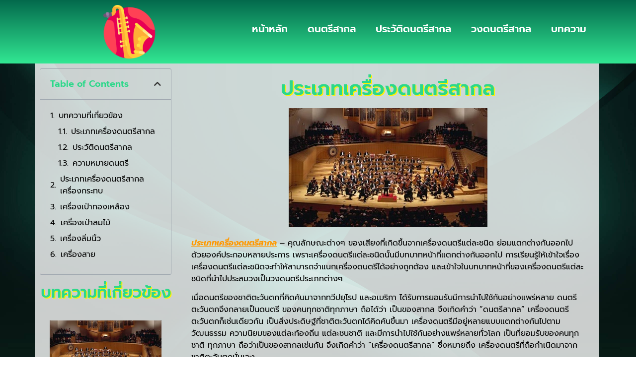

--- FILE ---
content_type: text/html; charset=UTF-8
request_url: https://arbopals.com/%E0%B8%9B%E0%B8%A3%E0%B8%B0%E0%B9%80%E0%B8%A0%E0%B8%97%E0%B9%80%E0%B8%84%E0%B8%A3%E0%B8%B7%E0%B9%88%E0%B8%AD%E0%B8%87%E0%B8%94%E0%B8%99%E0%B8%95%E0%B8%A3%E0%B8%B5%E0%B8%AA%E0%B8%B2%E0%B8%81%E0%B8%A5/
body_size: 15225
content:
<!doctype html>
<html lang="en-US">
<head>
	<meta charset="UTF-8">
	<meta name="viewport" content="width=device-width, initial-scale=1">
	<link rel="profile" href="https://gmpg.org/xfn/11">
	<meta name='robots' content='index, follow, max-image-preview:large, max-snippet:-1, max-video-preview:-1' />

	<!-- This site is optimized with the Yoast SEO plugin v22.0 - https://yoast.com/wordpress/plugins/seo/ -->
	<title>ประเภทเครื่องดนตรีสากล- เครื่องเป่าทองเหลือง</title>
	<meta name="description" content="ประเภทเครื่องดนตรีสากล คุณลักษณะต่างๆ ของเสียงที่เกิดขึ้นจากเครื่องดนตรีแต่ละชนิด ย่อมแตกต่างกันออกไปด้วยองค์ประกอบหลายประการ" />
	<link rel="canonical" href="https://arbopals.com/ประเภทเครื่องดนตรีสากล/" />
	<meta property="og:locale" content="en_US" />
	<meta property="og:type" content="article" />
	<meta property="og:title" content="ประเภทเครื่องดนตรีสากล- เครื่องเป่าทองเหลือง" />
	<meta property="og:description" content="ประเภทเครื่องดนตรีสากล คุณลักษณะต่างๆ ของเสียงที่เกิดขึ้นจากเครื่องดนตรีแต่ละชนิด ย่อมแตกต่างกันออกไปด้วยองค์ประกอบหลายประการ" />
	<meta property="og:url" content="https://arbopals.com/ประเภทเครื่องดนตรีสากล/" />
	<meta property="og:site_name" content="เครื่องเป่าทองเหลือง" />
	<meta property="article:published_time" content="2022-11-10T18:50:43+00:00" />
	<meta property="article:modified_time" content="2022-10-31T19:30:55+00:00" />
	<meta property="og:image" content="https://arbopals.com/wp-content/uploads/2022/11/musical-instruments.jpg" />
	<meta property="og:image:width" content="400" />
	<meta property="og:image:height" content="240" />
	<meta property="og:image:type" content="image/jpeg" />
	<meta name="author" content="admin" />
	<meta name="twitter:card" content="summary_large_image" />
	<meta name="twitter:label1" content="Written by" />
	<meta name="twitter:data1" content="admin" />
	<meta name="twitter:label2" content="Est. reading time" />
	<meta name="twitter:data2" content="2 minutes" />
	<script type="application/ld+json" class="yoast-schema-graph">{"@context":"https://schema.org","@graph":[{"@type":"WebPage","@id":"https://arbopals.com/%e0%b8%9b%e0%b8%a3%e0%b8%b0%e0%b9%80%e0%b8%a0%e0%b8%97%e0%b9%80%e0%b8%84%e0%b8%a3%e0%b8%b7%e0%b9%88%e0%b8%ad%e0%b8%87%e0%b8%94%e0%b8%99%e0%b8%95%e0%b8%a3%e0%b8%b5%e0%b8%aa%e0%b8%b2%e0%b8%81%e0%b8%a5/","url":"https://arbopals.com/%e0%b8%9b%e0%b8%a3%e0%b8%b0%e0%b9%80%e0%b8%a0%e0%b8%97%e0%b9%80%e0%b8%84%e0%b8%a3%e0%b8%b7%e0%b9%88%e0%b8%ad%e0%b8%87%e0%b8%94%e0%b8%99%e0%b8%95%e0%b8%a3%e0%b8%b5%e0%b8%aa%e0%b8%b2%e0%b8%81%e0%b8%a5/","name":"ประเภทเครื่องดนตรีสากล- เครื่องเป่าทองเหลือง","isPartOf":{"@id":"https://arbopals.com/#website"},"primaryImageOfPage":{"@id":"https://arbopals.com/%e0%b8%9b%e0%b8%a3%e0%b8%b0%e0%b9%80%e0%b8%a0%e0%b8%97%e0%b9%80%e0%b8%84%e0%b8%a3%e0%b8%b7%e0%b9%88%e0%b8%ad%e0%b8%87%e0%b8%94%e0%b8%99%e0%b8%95%e0%b8%a3%e0%b8%b5%e0%b8%aa%e0%b8%b2%e0%b8%81%e0%b8%a5/#primaryimage"},"image":{"@id":"https://arbopals.com/%e0%b8%9b%e0%b8%a3%e0%b8%b0%e0%b9%80%e0%b8%a0%e0%b8%97%e0%b9%80%e0%b8%84%e0%b8%a3%e0%b8%b7%e0%b9%88%e0%b8%ad%e0%b8%87%e0%b8%94%e0%b8%99%e0%b8%95%e0%b8%a3%e0%b8%b5%e0%b8%aa%e0%b8%b2%e0%b8%81%e0%b8%a5/#primaryimage"},"thumbnailUrl":"https://arbopals.com/wp-content/uploads/2022/11/musical-instruments.jpg","datePublished":"2022-11-10T18:50:43+00:00","dateModified":"2022-10-31T19:30:55+00:00","author":{"@id":"https://arbopals.com/#/schema/person/e1ba6668ba240f67012359f53d393e0e"},"description":"ประเภทเครื่องดนตรีสากล คุณลักษณะต่างๆ ของเสียงที่เกิดขึ้นจากเครื่องดนตรีแต่ละชนิด ย่อมแตกต่างกันออกไปด้วยองค์ประกอบหลายประการ","breadcrumb":{"@id":"https://arbopals.com/%e0%b8%9b%e0%b8%a3%e0%b8%b0%e0%b9%80%e0%b8%a0%e0%b8%97%e0%b9%80%e0%b8%84%e0%b8%a3%e0%b8%b7%e0%b9%88%e0%b8%ad%e0%b8%87%e0%b8%94%e0%b8%99%e0%b8%95%e0%b8%a3%e0%b8%b5%e0%b8%aa%e0%b8%b2%e0%b8%81%e0%b8%a5/#breadcrumb"},"inLanguage":"en-US","potentialAction":[{"@type":"ReadAction","target":["https://arbopals.com/%e0%b8%9b%e0%b8%a3%e0%b8%b0%e0%b9%80%e0%b8%a0%e0%b8%97%e0%b9%80%e0%b8%84%e0%b8%a3%e0%b8%b7%e0%b9%88%e0%b8%ad%e0%b8%87%e0%b8%94%e0%b8%99%e0%b8%95%e0%b8%a3%e0%b8%b5%e0%b8%aa%e0%b8%b2%e0%b8%81%e0%b8%a5/"]}]},{"@type":"ImageObject","inLanguage":"en-US","@id":"https://arbopals.com/%e0%b8%9b%e0%b8%a3%e0%b8%b0%e0%b9%80%e0%b8%a0%e0%b8%97%e0%b9%80%e0%b8%84%e0%b8%a3%e0%b8%b7%e0%b9%88%e0%b8%ad%e0%b8%87%e0%b8%94%e0%b8%99%e0%b8%95%e0%b8%a3%e0%b8%b5%e0%b8%aa%e0%b8%b2%e0%b8%81%e0%b8%a5/#primaryimage","url":"https://arbopals.com/wp-content/uploads/2022/11/musical-instruments.jpg","contentUrl":"https://arbopals.com/wp-content/uploads/2022/11/musical-instruments.jpg","width":400,"height":240},{"@type":"BreadcrumbList","@id":"https://arbopals.com/%e0%b8%9b%e0%b8%a3%e0%b8%b0%e0%b9%80%e0%b8%a0%e0%b8%97%e0%b9%80%e0%b8%84%e0%b8%a3%e0%b8%b7%e0%b9%88%e0%b8%ad%e0%b8%87%e0%b8%94%e0%b8%99%e0%b8%95%e0%b8%a3%e0%b8%b5%e0%b8%aa%e0%b8%b2%e0%b8%81%e0%b8%a5/#breadcrumb","itemListElement":[{"@type":"ListItem","position":1,"name":"Home","item":"https://arbopals.com/"},{"@type":"ListItem","position":2,"name":"ประเภทเครื่องดนตรีสากล"}]},{"@type":"WebSite","@id":"https://arbopals.com/#website","url":"https://arbopals.com/","name":"เครื่องเป่าทองเหลือง","description":"arbopals.com","potentialAction":[{"@type":"SearchAction","target":{"@type":"EntryPoint","urlTemplate":"https://arbopals.com/?s={search_term_string}"},"query-input":"required name=search_term_string"}],"inLanguage":"en-US"},{"@type":"Person","@id":"https://arbopals.com/#/schema/person/e1ba6668ba240f67012359f53d393e0e","name":"admin","image":{"@type":"ImageObject","inLanguage":"en-US","@id":"https://arbopals.com/#/schema/person/image/","url":"https://secure.gravatar.com/avatar/5edfa2692bdacc5e6ee805c626c50cb44cebb065f092d9a1067d89f74dacd326?s=96&d=mm&r=g","contentUrl":"https://secure.gravatar.com/avatar/5edfa2692bdacc5e6ee805c626c50cb44cebb065f092d9a1067d89f74dacd326?s=96&d=mm&r=g","caption":"admin"},"sameAs":["https://arbopals.com"],"url":"https://arbopals.com/author/admin/"}]}</script>
	<!-- / Yoast SEO plugin. -->


<link rel="alternate" type="application/rss+xml" title="เครื่องเป่าทองเหลือง &raquo; Feed" href="https://arbopals.com/feed/" />
<link rel="alternate" type="application/rss+xml" title="เครื่องเป่าทองเหลือง &raquo; Comments Feed" href="https://arbopals.com/comments/feed/" />
<link rel="alternate" type="application/rss+xml" title="เครื่องเป่าทองเหลือง &raquo; ประเภทเครื่องดนตรีสากล Comments Feed" href="https://arbopals.com/%e0%b8%9b%e0%b8%a3%e0%b8%b0%e0%b9%80%e0%b8%a0%e0%b8%97%e0%b9%80%e0%b8%84%e0%b8%a3%e0%b8%b7%e0%b9%88%e0%b8%ad%e0%b8%87%e0%b8%94%e0%b8%99%e0%b8%95%e0%b8%a3%e0%b8%b5%e0%b8%aa%e0%b8%b2%e0%b8%81%e0%b8%a5/feed/" />
<link rel="alternate" title="oEmbed (JSON)" type="application/json+oembed" href="https://arbopals.com/wp-json/oembed/1.0/embed?url=https%3A%2F%2Farbopals.com%2F%25e0%25b8%259b%25e0%25b8%25a3%25e0%25b8%25b0%25e0%25b9%2580%25e0%25b8%25a0%25e0%25b8%2597%25e0%25b9%2580%25e0%25b8%2584%25e0%25b8%25a3%25e0%25b8%25b7%25e0%25b9%2588%25e0%25b8%25ad%25e0%25b8%2587%25e0%25b8%2594%25e0%25b8%2599%25e0%25b8%2595%25e0%25b8%25a3%25e0%25b8%25b5%25e0%25b8%25aa%25e0%25b8%25b2%25e0%25b8%2581%25e0%25b8%25a5%2F" />
<link rel="alternate" title="oEmbed (XML)" type="text/xml+oembed" href="https://arbopals.com/wp-json/oembed/1.0/embed?url=https%3A%2F%2Farbopals.com%2F%25e0%25b8%259b%25e0%25b8%25a3%25e0%25b8%25b0%25e0%25b9%2580%25e0%25b8%25a0%25e0%25b8%2597%25e0%25b9%2580%25e0%25b8%2584%25e0%25b8%25a3%25e0%25b8%25b7%25e0%25b9%2588%25e0%25b8%25ad%25e0%25b8%2587%25e0%25b8%2594%25e0%25b8%2599%25e0%25b8%2595%25e0%25b8%25a3%25e0%25b8%25b5%25e0%25b8%25aa%25e0%25b8%25b2%25e0%25b8%2581%25e0%25b8%25a5%2F&#038;format=xml" />
<style id='wp-img-auto-sizes-contain-inline-css'>
img:is([sizes=auto i],[sizes^="auto," i]){contain-intrinsic-size:3000px 1500px}
/*# sourceURL=wp-img-auto-sizes-contain-inline-css */
</style>
<style id='wp-emoji-styles-inline-css'>

	img.wp-smiley, img.emoji {
		display: inline !important;
		border: none !important;
		box-shadow: none !important;
		height: 1em !important;
		width: 1em !important;
		margin: 0 0.07em !important;
		vertical-align: -0.1em !important;
		background: none !important;
		padding: 0 !important;
	}
/*# sourceURL=wp-emoji-styles-inline-css */
</style>
<link rel='stylesheet' id='wp-block-library-css' href='https://arbopals.com/wp-includes/css/dist/block-library/style.min.css?ver=6.9' media='all' />
<style id='global-styles-inline-css'>
:root{--wp--preset--aspect-ratio--square: 1;--wp--preset--aspect-ratio--4-3: 4/3;--wp--preset--aspect-ratio--3-4: 3/4;--wp--preset--aspect-ratio--3-2: 3/2;--wp--preset--aspect-ratio--2-3: 2/3;--wp--preset--aspect-ratio--16-9: 16/9;--wp--preset--aspect-ratio--9-16: 9/16;--wp--preset--color--black: #000000;--wp--preset--color--cyan-bluish-gray: #abb8c3;--wp--preset--color--white: #ffffff;--wp--preset--color--pale-pink: #f78da7;--wp--preset--color--vivid-red: #cf2e2e;--wp--preset--color--luminous-vivid-orange: #ff6900;--wp--preset--color--luminous-vivid-amber: #fcb900;--wp--preset--color--light-green-cyan: #7bdcb5;--wp--preset--color--vivid-green-cyan: #00d084;--wp--preset--color--pale-cyan-blue: #8ed1fc;--wp--preset--color--vivid-cyan-blue: #0693e3;--wp--preset--color--vivid-purple: #9b51e0;--wp--preset--gradient--vivid-cyan-blue-to-vivid-purple: linear-gradient(135deg,rgb(6,147,227) 0%,rgb(155,81,224) 100%);--wp--preset--gradient--light-green-cyan-to-vivid-green-cyan: linear-gradient(135deg,rgb(122,220,180) 0%,rgb(0,208,130) 100%);--wp--preset--gradient--luminous-vivid-amber-to-luminous-vivid-orange: linear-gradient(135deg,rgb(252,185,0) 0%,rgb(255,105,0) 100%);--wp--preset--gradient--luminous-vivid-orange-to-vivid-red: linear-gradient(135deg,rgb(255,105,0) 0%,rgb(207,46,46) 100%);--wp--preset--gradient--very-light-gray-to-cyan-bluish-gray: linear-gradient(135deg,rgb(238,238,238) 0%,rgb(169,184,195) 100%);--wp--preset--gradient--cool-to-warm-spectrum: linear-gradient(135deg,rgb(74,234,220) 0%,rgb(151,120,209) 20%,rgb(207,42,186) 40%,rgb(238,44,130) 60%,rgb(251,105,98) 80%,rgb(254,248,76) 100%);--wp--preset--gradient--blush-light-purple: linear-gradient(135deg,rgb(255,206,236) 0%,rgb(152,150,240) 100%);--wp--preset--gradient--blush-bordeaux: linear-gradient(135deg,rgb(254,205,165) 0%,rgb(254,45,45) 50%,rgb(107,0,62) 100%);--wp--preset--gradient--luminous-dusk: linear-gradient(135deg,rgb(255,203,112) 0%,rgb(199,81,192) 50%,rgb(65,88,208) 100%);--wp--preset--gradient--pale-ocean: linear-gradient(135deg,rgb(255,245,203) 0%,rgb(182,227,212) 50%,rgb(51,167,181) 100%);--wp--preset--gradient--electric-grass: linear-gradient(135deg,rgb(202,248,128) 0%,rgb(113,206,126) 100%);--wp--preset--gradient--midnight: linear-gradient(135deg,rgb(2,3,129) 0%,rgb(40,116,252) 100%);--wp--preset--font-size--small: 13px;--wp--preset--font-size--medium: 20px;--wp--preset--font-size--large: 36px;--wp--preset--font-size--x-large: 42px;--wp--preset--spacing--20: 0.44rem;--wp--preset--spacing--30: 0.67rem;--wp--preset--spacing--40: 1rem;--wp--preset--spacing--50: 1.5rem;--wp--preset--spacing--60: 2.25rem;--wp--preset--spacing--70: 3.38rem;--wp--preset--spacing--80: 5.06rem;--wp--preset--shadow--natural: 6px 6px 9px rgba(0, 0, 0, 0.2);--wp--preset--shadow--deep: 12px 12px 50px rgba(0, 0, 0, 0.4);--wp--preset--shadow--sharp: 6px 6px 0px rgba(0, 0, 0, 0.2);--wp--preset--shadow--outlined: 6px 6px 0px -3px rgb(255, 255, 255), 6px 6px rgb(0, 0, 0);--wp--preset--shadow--crisp: 6px 6px 0px rgb(0, 0, 0);}:where(.is-layout-flex){gap: 0.5em;}:where(.is-layout-grid){gap: 0.5em;}body .is-layout-flex{display: flex;}.is-layout-flex{flex-wrap: wrap;align-items: center;}.is-layout-flex > :is(*, div){margin: 0;}body .is-layout-grid{display: grid;}.is-layout-grid > :is(*, div){margin: 0;}:where(.wp-block-columns.is-layout-flex){gap: 2em;}:where(.wp-block-columns.is-layout-grid){gap: 2em;}:where(.wp-block-post-template.is-layout-flex){gap: 1.25em;}:where(.wp-block-post-template.is-layout-grid){gap: 1.25em;}.has-black-color{color: var(--wp--preset--color--black) !important;}.has-cyan-bluish-gray-color{color: var(--wp--preset--color--cyan-bluish-gray) !important;}.has-white-color{color: var(--wp--preset--color--white) !important;}.has-pale-pink-color{color: var(--wp--preset--color--pale-pink) !important;}.has-vivid-red-color{color: var(--wp--preset--color--vivid-red) !important;}.has-luminous-vivid-orange-color{color: var(--wp--preset--color--luminous-vivid-orange) !important;}.has-luminous-vivid-amber-color{color: var(--wp--preset--color--luminous-vivid-amber) !important;}.has-light-green-cyan-color{color: var(--wp--preset--color--light-green-cyan) !important;}.has-vivid-green-cyan-color{color: var(--wp--preset--color--vivid-green-cyan) !important;}.has-pale-cyan-blue-color{color: var(--wp--preset--color--pale-cyan-blue) !important;}.has-vivid-cyan-blue-color{color: var(--wp--preset--color--vivid-cyan-blue) !important;}.has-vivid-purple-color{color: var(--wp--preset--color--vivid-purple) !important;}.has-black-background-color{background-color: var(--wp--preset--color--black) !important;}.has-cyan-bluish-gray-background-color{background-color: var(--wp--preset--color--cyan-bluish-gray) !important;}.has-white-background-color{background-color: var(--wp--preset--color--white) !important;}.has-pale-pink-background-color{background-color: var(--wp--preset--color--pale-pink) !important;}.has-vivid-red-background-color{background-color: var(--wp--preset--color--vivid-red) !important;}.has-luminous-vivid-orange-background-color{background-color: var(--wp--preset--color--luminous-vivid-orange) !important;}.has-luminous-vivid-amber-background-color{background-color: var(--wp--preset--color--luminous-vivid-amber) !important;}.has-light-green-cyan-background-color{background-color: var(--wp--preset--color--light-green-cyan) !important;}.has-vivid-green-cyan-background-color{background-color: var(--wp--preset--color--vivid-green-cyan) !important;}.has-pale-cyan-blue-background-color{background-color: var(--wp--preset--color--pale-cyan-blue) !important;}.has-vivid-cyan-blue-background-color{background-color: var(--wp--preset--color--vivid-cyan-blue) !important;}.has-vivid-purple-background-color{background-color: var(--wp--preset--color--vivid-purple) !important;}.has-black-border-color{border-color: var(--wp--preset--color--black) !important;}.has-cyan-bluish-gray-border-color{border-color: var(--wp--preset--color--cyan-bluish-gray) !important;}.has-white-border-color{border-color: var(--wp--preset--color--white) !important;}.has-pale-pink-border-color{border-color: var(--wp--preset--color--pale-pink) !important;}.has-vivid-red-border-color{border-color: var(--wp--preset--color--vivid-red) !important;}.has-luminous-vivid-orange-border-color{border-color: var(--wp--preset--color--luminous-vivid-orange) !important;}.has-luminous-vivid-amber-border-color{border-color: var(--wp--preset--color--luminous-vivid-amber) !important;}.has-light-green-cyan-border-color{border-color: var(--wp--preset--color--light-green-cyan) !important;}.has-vivid-green-cyan-border-color{border-color: var(--wp--preset--color--vivid-green-cyan) !important;}.has-pale-cyan-blue-border-color{border-color: var(--wp--preset--color--pale-cyan-blue) !important;}.has-vivid-cyan-blue-border-color{border-color: var(--wp--preset--color--vivid-cyan-blue) !important;}.has-vivid-purple-border-color{border-color: var(--wp--preset--color--vivid-purple) !important;}.has-vivid-cyan-blue-to-vivid-purple-gradient-background{background: var(--wp--preset--gradient--vivid-cyan-blue-to-vivid-purple) !important;}.has-light-green-cyan-to-vivid-green-cyan-gradient-background{background: var(--wp--preset--gradient--light-green-cyan-to-vivid-green-cyan) !important;}.has-luminous-vivid-amber-to-luminous-vivid-orange-gradient-background{background: var(--wp--preset--gradient--luminous-vivid-amber-to-luminous-vivid-orange) !important;}.has-luminous-vivid-orange-to-vivid-red-gradient-background{background: var(--wp--preset--gradient--luminous-vivid-orange-to-vivid-red) !important;}.has-very-light-gray-to-cyan-bluish-gray-gradient-background{background: var(--wp--preset--gradient--very-light-gray-to-cyan-bluish-gray) !important;}.has-cool-to-warm-spectrum-gradient-background{background: var(--wp--preset--gradient--cool-to-warm-spectrum) !important;}.has-blush-light-purple-gradient-background{background: var(--wp--preset--gradient--blush-light-purple) !important;}.has-blush-bordeaux-gradient-background{background: var(--wp--preset--gradient--blush-bordeaux) !important;}.has-luminous-dusk-gradient-background{background: var(--wp--preset--gradient--luminous-dusk) !important;}.has-pale-ocean-gradient-background{background: var(--wp--preset--gradient--pale-ocean) !important;}.has-electric-grass-gradient-background{background: var(--wp--preset--gradient--electric-grass) !important;}.has-midnight-gradient-background{background: var(--wp--preset--gradient--midnight) !important;}.has-small-font-size{font-size: var(--wp--preset--font-size--small) !important;}.has-medium-font-size{font-size: var(--wp--preset--font-size--medium) !important;}.has-large-font-size{font-size: var(--wp--preset--font-size--large) !important;}.has-x-large-font-size{font-size: var(--wp--preset--font-size--x-large) !important;}
/*# sourceURL=global-styles-inline-css */
</style>

<style id='classic-theme-styles-inline-css'>
/*! This file is auto-generated */
.wp-block-button__link{color:#fff;background-color:#32373c;border-radius:9999px;box-shadow:none;text-decoration:none;padding:calc(.667em + 2px) calc(1.333em + 2px);font-size:1.125em}.wp-block-file__button{background:#32373c;color:#fff;text-decoration:none}
/*# sourceURL=/wp-includes/css/classic-themes.min.css */
</style>
<link rel='stylesheet' id='hello-elementor-css' href='https://arbopals.com/wp-content/themes/hello-elementor/style.min.css?ver=3.0.0' media='all' />
<link rel='stylesheet' id='hello-elementor-theme-style-css' href='https://arbopals.com/wp-content/themes/hello-elementor/theme.min.css?ver=3.0.0' media='all' />
<link rel='stylesheet' id='hello-elementor-header-footer-css' href='https://arbopals.com/wp-content/themes/hello-elementor/header-footer.min.css?ver=3.0.0' media='all' />
<link rel='stylesheet' id='elementor-frontend-css' href='https://arbopals.com/wp-content/plugins/elementor/assets/css/frontend.min.css?ver=3.33.2' media='all' />
<link rel='stylesheet' id='elementor-post-6-css' href='https://arbopals.com/wp-content/uploads/elementor/css/post-6.css?ver=1764757026' media='all' />
<link rel='stylesheet' id='elementor-icons-css' href='https://arbopals.com/wp-content/plugins/elementor/assets/lib/eicons/css/elementor-icons.min.css?ver=5.44.0' media='all' />
<link rel='stylesheet' id='elementor-pro-css' href='https://arbopals.com/wp-content/plugins/elementor-pro/assets/css/frontend.min.css?ver=3.21.1' media='all' />
<link rel='stylesheet' id='elementor-post-17-css' href='https://arbopals.com/wp-content/uploads/elementor/css/post-17.css?ver=1764757026' media='all' />
<link rel='stylesheet' id='elementor-post-21-css' href='https://arbopals.com/wp-content/uploads/elementor/css/post-21.css?ver=1764757026' media='all' />
<link rel='stylesheet' id='elementor-post-73-css' href='https://arbopals.com/wp-content/uploads/elementor/css/post-73.css?ver=1764758786' media='all' />
<link rel='stylesheet' id='elementor-gf-local-roboto-css' href='https://arbopals.com/wp-content/uploads/elementor/google-fonts/css/roboto.css?ver=1747297964' media='all' />
<link rel='stylesheet' id='elementor-gf-local-robotoslab-css' href='https://arbopals.com/wp-content/uploads/elementor/google-fonts/css/robotoslab.css?ver=1747297970' media='all' />
<link rel='stylesheet' id='elementor-gf-local-prompt-css' href='https://arbopals.com/wp-content/uploads/elementor/google-fonts/css/prompt.css?ver=1747297973' media='all' />
<link rel='stylesheet' id='elementor-icons-shared-0-css' href='https://arbopals.com/wp-content/plugins/elementor/assets/lib/font-awesome/css/fontawesome.min.css?ver=5.15.3' media='all' />
<link rel='stylesheet' id='elementor-icons-fa-solid-css' href='https://arbopals.com/wp-content/plugins/elementor/assets/lib/font-awesome/css/solid.min.css?ver=5.15.3' media='all' />
<link rel="https://api.w.org/" href="https://arbopals.com/wp-json/" /><link rel="alternate" title="JSON" type="application/json" href="https://arbopals.com/wp-json/wp/v2/posts/30" /><link rel="EditURI" type="application/rsd+xml" title="RSD" href="https://arbopals.com/xmlrpc.php?rsd" />
<meta name="generator" content="WordPress 6.9" />
<link rel='shortlink' href='https://arbopals.com/?p=30' />
<meta name="generator" content="Elementor 3.33.2; features: additional_custom_breakpoints; settings: css_print_method-external, google_font-enabled, font_display-swap">
			<style>
				.e-con.e-parent:nth-of-type(n+4):not(.e-lazyloaded):not(.e-no-lazyload),
				.e-con.e-parent:nth-of-type(n+4):not(.e-lazyloaded):not(.e-no-lazyload) * {
					background-image: none !important;
				}
				@media screen and (max-height: 1024px) {
					.e-con.e-parent:nth-of-type(n+3):not(.e-lazyloaded):not(.e-no-lazyload),
					.e-con.e-parent:nth-of-type(n+3):not(.e-lazyloaded):not(.e-no-lazyload) * {
						background-image: none !important;
					}
				}
				@media screen and (max-height: 640px) {
					.e-con.e-parent:nth-of-type(n+2):not(.e-lazyloaded):not(.e-no-lazyload),
					.e-con.e-parent:nth-of-type(n+2):not(.e-lazyloaded):not(.e-no-lazyload) * {
						background-image: none !important;
					}
				}
			</style>
			<link rel="icon" href="https://arbopals.com/wp-content/uploads/2022/10/cropped-saxophone-32x32.png" sizes="32x32" />
<link rel="icon" href="https://arbopals.com/wp-content/uploads/2022/10/cropped-saxophone-192x192.png" sizes="192x192" />
<link rel="apple-touch-icon" href="https://arbopals.com/wp-content/uploads/2022/10/cropped-saxophone-180x180.png" />
<meta name="msapplication-TileImage" content="https://arbopals.com/wp-content/uploads/2022/10/cropped-saxophone-270x270.png" />
<link rel='stylesheet' id='widget-heading-css' href='https://arbopals.com/wp-content/plugins/elementor/assets/css/widget-heading.min.css?ver=3.33.2' media='all' />
<link rel='stylesheet' id='widget-image-css' href='https://arbopals.com/wp-content/plugins/elementor/assets/css/widget-image.min.css?ver=3.33.2' media='all' />
</head>
<body class="wp-singular post-template-default single single-post postid-30 single-format-standard wp-theme-hello-elementor elementor-default elementor-kit-6 elementor-page-73">


<a class="skip-link screen-reader-text" href="#content">Skip to content</a>

		<div data-elementor-type="header" data-elementor-id="17" class="elementor elementor-17 elementor-location-header" data-elementor-post-type="elementor_library">
					<section class="elementor-section elementor-top-section elementor-element elementor-element-08d197c elementor-section-boxed elementor-section-height-default elementor-section-height-default" data-id="08d197c" data-element_type="section" data-settings="{&quot;background_background&quot;:&quot;gradient&quot;,&quot;sticky&quot;:&quot;top&quot;,&quot;sticky_on&quot;:[&quot;desktop&quot;,&quot;tablet&quot;,&quot;mobile&quot;],&quot;sticky_offset&quot;:0,&quot;sticky_effects_offset&quot;:0}">
						<div class="elementor-container elementor-column-gap-default">
					<div class="elementor-column elementor-col-33 elementor-top-column elementor-element elementor-element-b56aeaf" data-id="b56aeaf" data-element_type="column">
			<div class="elementor-widget-wrap elementor-element-populated">
						<div class="elementor-element elementor-element-5393d30 elementor-widget elementor-widget-image" data-id="5393d30" data-element_type="widget" data-widget_type="image.default">
				<div class="elementor-widget-container">
																<a href="https://arbopals.com/">
							<img fetchpriority="high" width="512" height="512" src="https://arbopals.com/wp-content/uploads/2022/10/saxophone.png" class="attachment-large size-large wp-image-14" alt="" srcset="https://arbopals.com/wp-content/uploads/2022/10/saxophone.png 512w, https://arbopals.com/wp-content/uploads/2022/10/saxophone-300x300.png 300w, https://arbopals.com/wp-content/uploads/2022/10/saxophone-150x150.png 150w" sizes="(max-width: 512px) 100vw, 512px" />								</a>
															</div>
				</div>
					</div>
		</div>
				<div class="elementor-column elementor-col-66 elementor-top-column elementor-element elementor-element-030ffe6" data-id="030ffe6" data-element_type="column">
			<div class="elementor-widget-wrap elementor-element-populated">
						<div class="elementor-element elementor-element-85f59a5 elementor-nav-menu__align-end elementor-nav-menu--stretch elementor-nav-menu__text-align-center elementor-nav-menu--dropdown-tablet elementor-nav-menu--toggle elementor-nav-menu--burger elementor-widget elementor-widget-nav-menu" data-id="85f59a5" data-element_type="widget" data-settings="{&quot;full_width&quot;:&quot;stretch&quot;,&quot;layout&quot;:&quot;horizontal&quot;,&quot;submenu_icon&quot;:{&quot;value&quot;:&quot;&lt;i class=\&quot;fas fa-caret-down\&quot;&gt;&lt;\/i&gt;&quot;,&quot;library&quot;:&quot;fa-solid&quot;},&quot;toggle&quot;:&quot;burger&quot;}" data-widget_type="nav-menu.default">
				<div class="elementor-widget-container">
								<nav class="elementor-nav-menu--main elementor-nav-menu__container elementor-nav-menu--layout-horizontal e--pointer-underline e--animation-fade">
				<ul id="menu-1-85f59a5" class="elementor-nav-menu"><li class="menu-item menu-item-type-post_type menu-item-object-page menu-item-home menu-item-60"><a href="https://arbopals.com/" class="elementor-item">หน้าหลัก</a></li>
<li class="menu-item menu-item-type-custom menu-item-object-custom menu-item-home menu-item-63"><a href="https://arbopals.com/" class="elementor-item">ดนตรีสากล</a></li>
<li class="menu-item menu-item-type-custom menu-item-object-custom menu-item-home menu-item-62"><a href="https://arbopals.com/" class="elementor-item">ประวัติดนตรีสากล</a></li>
<li class="menu-item menu-item-type-custom menu-item-object-custom menu-item-home menu-item-64"><a href="https://arbopals.com/" class="elementor-item">วงดนตรีสากล</a></li>
<li class="menu-item menu-item-type-post_type menu-item-object-page menu-item-61"><a href="https://arbopals.com/%e0%b8%9a%e0%b8%97%e0%b8%84%e0%b8%a7%e0%b8%b2%e0%b8%a1/" class="elementor-item">บทความ</a></li>
</ul>			</nav>
					<div class="elementor-menu-toggle" role="button" tabindex="0" aria-label="Menu Toggle" aria-expanded="false">
			<i aria-hidden="true" role="presentation" class="elementor-menu-toggle__icon--open eicon-menu-bar"></i><i aria-hidden="true" role="presentation" class="elementor-menu-toggle__icon--close eicon-close"></i>			<span class="elementor-screen-only">Menu</span>
		</div>
					<nav class="elementor-nav-menu--dropdown elementor-nav-menu__container" aria-hidden="true">
				<ul id="menu-2-85f59a5" class="elementor-nav-menu"><li class="menu-item menu-item-type-post_type menu-item-object-page menu-item-home menu-item-60"><a href="https://arbopals.com/" class="elementor-item" tabindex="-1">หน้าหลัก</a></li>
<li class="menu-item menu-item-type-custom menu-item-object-custom menu-item-home menu-item-63"><a href="https://arbopals.com/" class="elementor-item" tabindex="-1">ดนตรีสากล</a></li>
<li class="menu-item menu-item-type-custom menu-item-object-custom menu-item-home menu-item-62"><a href="https://arbopals.com/" class="elementor-item" tabindex="-1">ประวัติดนตรีสากล</a></li>
<li class="menu-item menu-item-type-custom menu-item-object-custom menu-item-home menu-item-64"><a href="https://arbopals.com/" class="elementor-item" tabindex="-1">วงดนตรีสากล</a></li>
<li class="menu-item menu-item-type-post_type menu-item-object-page menu-item-61"><a href="https://arbopals.com/%e0%b8%9a%e0%b8%97%e0%b8%84%e0%b8%a7%e0%b8%b2%e0%b8%a1/" class="elementor-item" tabindex="-1">บทความ</a></li>
</ul>			</nav>
						</div>
				</div>
					</div>
		</div>
					</div>
		</section>
				</div>
				<div data-elementor-type="single-post" data-elementor-id="73" class="elementor elementor-73 elementor-location-single post-30 post type-post status-publish format-standard has-post-thumbnail hentry category-uncategorized" data-elementor-post-type="elementor_library">
					<section class="elementor-section elementor-top-section elementor-element elementor-element-7d29d9d9 elementor-section-boxed elementor-section-height-default elementor-section-height-default" data-id="7d29d9d9" data-element_type="section">
						<div class="elementor-container elementor-column-gap-default">
					<div class="elementor-column elementor-col-33 elementor-top-column elementor-element elementor-element-78d560ba" data-id="78d560ba" data-element_type="column" data-settings="{&quot;background_background&quot;:&quot;classic&quot;}">
			<div class="elementor-widget-wrap elementor-element-populated">
						<div class="elementor-element elementor-element-6efe3db2 elementor-toc--minimized-on-tablet elementor-widget elementor-widget-table-of-contents" data-id="6efe3db2" data-element_type="widget" data-settings="{&quot;exclude_headings_by_selector&quot;:[],&quot;headings_by_tags&quot;:[&quot;h2&quot;,&quot;h3&quot;,&quot;h4&quot;,&quot;h5&quot;,&quot;h6&quot;],&quot;marker_view&quot;:&quot;numbers&quot;,&quot;minimize_box&quot;:&quot;yes&quot;,&quot;minimized_on&quot;:&quot;tablet&quot;,&quot;hierarchical_view&quot;:&quot;yes&quot;,&quot;min_height&quot;:{&quot;unit&quot;:&quot;px&quot;,&quot;size&quot;:&quot;&quot;,&quot;sizes&quot;:[]},&quot;min_height_tablet&quot;:{&quot;unit&quot;:&quot;px&quot;,&quot;size&quot;:&quot;&quot;,&quot;sizes&quot;:[]},&quot;min_height_mobile&quot;:{&quot;unit&quot;:&quot;px&quot;,&quot;size&quot;:&quot;&quot;,&quot;sizes&quot;:[]}}" data-widget_type="table-of-contents.default">
				<div class="elementor-widget-container">
							<div class="elementor-toc__header">
			<h4 class="elementor-toc__header-title">
				Table of Contents			</h4>
							<div class="elementor-toc__toggle-button elementor-toc__toggle-button--expand" role="button" tabindex="0" aria-controls="elementor-toc__6efe3db2" aria-expanded="true" aria-label="Open table of contents"><i aria-hidden="true" class="fas fa-chevron-down"></i></div>
				<div class="elementor-toc__toggle-button elementor-toc__toggle-button--collapse" role="button" tabindex="0" aria-controls="elementor-toc__6efe3db2" aria-expanded="true" aria-label="Close table of contents"><i aria-hidden="true" class="fas fa-chevron-up"></i></div>
					</div>
		<div id="elementor-toc__6efe3db2" class="elementor-toc__body">
			<div class="elementor-toc__spinner-container">
				<i class="elementor-toc__spinner eicon-animation-spin eicon-loading" aria-hidden="true"></i>			</div>
		</div>
						</div>
				</div>
				<div class="elementor-element elementor-element-4429a89e elementor-widget elementor-widget-heading" data-id="4429a89e" data-element_type="widget" data-widget_type="heading.default">
				<div class="elementor-widget-container">
					<h2 class="elementor-heading-title elementor-size-default">บทความที่เกี่ยวข้อง</h2>				</div>
				</div>
				<div class="elementor-element elementor-element-94fc701 elementor-grid-1 elementor-posts--align-center elementor-grid-tablet-2 elementor-grid-mobile-1 elementor-posts--thumbnail-top elementor-widget elementor-widget-posts" data-id="94fc701" data-element_type="widget" data-settings="{&quot;classic_columns&quot;:&quot;1&quot;,&quot;classic_columns_tablet&quot;:&quot;2&quot;,&quot;classic_columns_mobile&quot;:&quot;1&quot;,&quot;classic_row_gap&quot;:{&quot;unit&quot;:&quot;px&quot;,&quot;size&quot;:35,&quot;sizes&quot;:[]},&quot;classic_row_gap_tablet&quot;:{&quot;unit&quot;:&quot;px&quot;,&quot;size&quot;:&quot;&quot;,&quot;sizes&quot;:[]},&quot;classic_row_gap_mobile&quot;:{&quot;unit&quot;:&quot;px&quot;,&quot;size&quot;:&quot;&quot;,&quot;sizes&quot;:[]}}" data-widget_type="posts.classic">
				<div class="elementor-widget-container">
							<div class="elementor-posts-container elementor-posts elementor-posts--skin-classic elementor-grid">
				<article class="elementor-post elementor-grid-item post-30 post type-post status-publish format-standard has-post-thumbnail hentry category-uncategorized">
				<a class="elementor-post__thumbnail__link" href="https://arbopals.com/%e0%b8%9b%e0%b8%a3%e0%b8%b0%e0%b9%80%e0%b8%a0%e0%b8%97%e0%b9%80%e0%b8%84%e0%b8%a3%e0%b8%b7%e0%b9%88%e0%b8%ad%e0%b8%87%e0%b8%94%e0%b8%99%e0%b8%95%e0%b8%a3%e0%b8%b5%e0%b8%aa%e0%b8%b2%e0%b8%81%e0%b8%a5/" tabindex="-1" >
			<div class="elementor-post__thumbnail"><img width="400" height="240" src="https://arbopals.com/wp-content/uploads/2022/11/musical-instruments.jpg" class="attachment-full size-full wp-image-91" alt="" /></div>
		</a>
				<div class="elementor-post__text">
				<h3 class="elementor-post__title">
			<a href="https://arbopals.com/%e0%b8%9b%e0%b8%a3%e0%b8%b0%e0%b9%80%e0%b8%a0%e0%b8%97%e0%b9%80%e0%b8%84%e0%b8%a3%e0%b8%b7%e0%b9%88%e0%b8%ad%e0%b8%87%e0%b8%94%e0%b8%99%e0%b8%95%e0%b8%a3%e0%b8%b5%e0%b8%aa%e0%b8%b2%e0%b8%81%e0%b8%a5/" >
				ประเภทเครื่องดนตรีสากล			</a>
		</h3>
				<div class="elementor-post__excerpt">
			<p>ประเภทเครื่องดนตรีสากล – คุณลักษณะต่างๆ ของเสียงที่เกิดขึ้นจากเครื่องดนตรีแต่ละชนิด ย่อมแตกต่างกันออกไปด้วยองค์ประกอบหลายประการ เพราะเครื่องดนตรีแต่ละชนิดนั้นมีบทบาทหน้าที่แตกต่างกันออกไป การเรียนรู้ให้เข้าใจเรื่องเครื่องดนตรีแต่ละชนิดจะทำให้สามารถจำแนกเครื่องดนตรีได้อย่างถูกต้อง และเข้าใจในบทบาทหน้าที่ของเครื่องดนตรีแต่ละชนิดที่นำไปประสมวงเป็นวงดนตรีประเภทต่างๆ เมื่อดนตรีของชาติตะวันตกที่คิดค้นมาจากทวีปยุโรป และอเมริกา ได้รับการยอมรับมีการนำไปใช้กันอย่างแพร่หลาย ดนตรีตะวันตกจึงกลายเป็นดนตรี ของคนทุกชาติทุกภาษา ถือได้ว่า เป็นของสากล</p>
		</div>
		
		<a class="elementor-post__read-more" href="https://arbopals.com/%e0%b8%9b%e0%b8%a3%e0%b8%b0%e0%b9%80%e0%b8%a0%e0%b8%97%e0%b9%80%e0%b8%84%e0%b8%a3%e0%b8%b7%e0%b9%88%e0%b8%ad%e0%b8%87%e0%b8%94%e0%b8%99%e0%b8%95%e0%b8%a3%e0%b8%b5%e0%b8%aa%e0%b8%b2%e0%b8%81%e0%b8%a5/" aria-label="Read more about ประเภทเครื่องดนตรีสากล" tabindex="-1" >
			Read More »		</a>

				</div>
				</article>
				<article class="elementor-post elementor-grid-item post-28 post type-post status-publish format-standard has-post-thumbnail hentry category-uncategorized">
				<a class="elementor-post__thumbnail__link" href="https://arbopals.com/%e0%b8%9b%e0%b8%a3%e0%b8%b0%e0%b8%a7%e0%b8%b1%e0%b8%95%e0%b8%b4%e0%b8%94%e0%b8%99%e0%b8%95%e0%b8%a3%e0%b8%b5%e0%b8%aa%e0%b8%b2%e0%b8%81%e0%b8%a5/" tabindex="-1" >
			<div class="elementor-post__thumbnail"><img width="500" height="333" src="https://arbopals.com/wp-content/uploads/2022/11/e_diloqvwxyz14.jpg" class="attachment-full size-full wp-image-88" alt="" /></div>
		</a>
				<div class="elementor-post__text">
				<h3 class="elementor-post__title">
			<a href="https://arbopals.com/%e0%b8%9b%e0%b8%a3%e0%b8%b0%e0%b8%a7%e0%b8%b1%e0%b8%95%e0%b8%b4%e0%b8%94%e0%b8%99%e0%b8%95%e0%b8%a3%e0%b8%b5%e0%b8%aa%e0%b8%b2%e0%b8%81%e0%b8%a5/" >
				ประวัติดนตรีสากล			</a>
		</h3>
				<div class="elementor-post__excerpt">
			<p>ประวัติดนตรีสากล การ กำเนิดของเครื่องดนตรีเกิดขึ้นตั้งแต่สมัยโบราณ โดยมนุษย์รู้จักการสร้างเครื่องดนตรีง่ายๆ จากธรรมชาติรอบข้างคือ เริ่มจากการปรบมือผิวปาก เคาะหิน หรือนำกิ่งไม้มาตีกันซึ่งต่อมาได้มีการสร้างเครื่องดนตรีที่มี รูป ทรงลักษณะต่างๆ ที่แตกต่างกันไปในแต่ละชนชาติ โดยมีการแลกเปลี่ยนศิลปวัฒนธรรมและลักษณะเครื่องดนตรีของชนชาติต่างๆ โดยเฉพาะเครื่องดนตรีสากลที่เป็นเครื่องดนตรีของชาวตะวันตกที่นำมาเล่นกัน แพร่หลายในปัจจุบัน สำหรับการกำเนิดของดนตรีตะวันตกนั้นมาจากเครื่องดนตรีของชนชาติกรีกโบราณที่</p>
		</div>
		
		<a class="elementor-post__read-more" href="https://arbopals.com/%e0%b8%9b%e0%b8%a3%e0%b8%b0%e0%b8%a7%e0%b8%b1%e0%b8%95%e0%b8%b4%e0%b8%94%e0%b8%99%e0%b8%95%e0%b8%a3%e0%b8%b5%e0%b8%aa%e0%b8%b2%e0%b8%81%e0%b8%a5/" aria-label="Read more about ประวัติดนตรีสากล" tabindex="-1" >
			Read More »		</a>

				</div>
				</article>
				<article class="elementor-post elementor-grid-item post-26 post type-post status-publish format-standard has-post-thumbnail hentry category-uncategorized">
				<a class="elementor-post__thumbnail__link" href="https://arbopals.com/%e0%b8%84%e0%b8%a7%e0%b8%b2%e0%b8%a1%e0%b8%ab%e0%b8%a1%e0%b8%b2%e0%b8%a2%e0%b8%94%e0%b8%99%e0%b8%95%e0%b8%a3%e0%b8%b5/" tabindex="-1" >
			<div class="elementor-post__thumbnail"><img loading="lazy" width="319" height="227" src="https://arbopals.com/wp-content/uploads/2022/10/msumer.jpg" class="attachment-full size-full wp-image-70" alt="" /></div>
		</a>
				<div class="elementor-post__text">
				<h3 class="elementor-post__title">
			<a href="https://arbopals.com/%e0%b8%84%e0%b8%a7%e0%b8%b2%e0%b8%a1%e0%b8%ab%e0%b8%a1%e0%b8%b2%e0%b8%a2%e0%b8%94%e0%b8%99%e0%b8%95%e0%b8%a3%e0%b8%b5/" >
				ความหมายดนตรี			</a>
		</h3>
				<div class="elementor-post__excerpt">
			<p>ความหมายดนตรี คำว่า “ดนตรี” มีความหมายที่กว้างและหลากหลายมากนอกจากนี้ยังมีการนำดนตรีไปใช้ประกอบในกิจกรรมต่าง ๆ ที่เราคุ้นเคยเช่น การใช้ประกอบในภาพยนต์ เนื่องจากดนตรีนั้นสามารถนำไปเป็นพื้นฐานในการสร้างอารมณ์ลักษณะต่าง ๆ ของแต่ละฉากได้ พิธีกรรมทางศาสนาก็มีการนำดนตรีเข้าไปมีส่วนร่วมด้วยจึงทำให้มีความขลัง ความน่าเชื่อถือ ความศรัทธา มีประสิทธิภาพมากขึ้น นอกจากนี้ดนตรีบางประเภทถูกนำไปใช้ในการเผยแพร่ความเป็นอันหนึ่งอันเดียวกันของกลุ่มคนหรือเชื้อชาติ</p>
		</div>
		
		<a class="elementor-post__read-more" href="https://arbopals.com/%e0%b8%84%e0%b8%a7%e0%b8%b2%e0%b8%a1%e0%b8%ab%e0%b8%a1%e0%b8%b2%e0%b8%a2%e0%b8%94%e0%b8%99%e0%b8%95%e0%b8%a3%e0%b8%b5/" aria-label="Read more about ความหมายดนตรี" tabindex="-1" >
			Read More »		</a>

				</div>
				</article>
				</div>
		
						</div>
				</div>
					</div>
		</div>
				<div class="elementor-column elementor-col-66 elementor-top-column elementor-element elementor-element-7dc0897" data-id="7dc0897" data-element_type="column" data-settings="{&quot;background_background&quot;:&quot;classic&quot;}">
			<div class="elementor-widget-wrap elementor-element-populated">
						<div class="elementor-element elementor-element-6c80c930 elementor-widget elementor-widget-theme-post-title elementor-page-title elementor-widget-heading" data-id="6c80c930" data-element_type="widget" data-widget_type="theme-post-title.default">
				<div class="elementor-widget-container">
					<h1 class="elementor-heading-title elementor-size-default">ประเภทเครื่องดนตรีสากล</h1>				</div>
				</div>
				<div class="elementor-element elementor-element-587a3c78 elementor-widget elementor-widget-theme-post-featured-image elementor-widget-image" data-id="587a3c78" data-element_type="widget" data-widget_type="theme-post-featured-image.default">
				<div class="elementor-widget-container">
															<img loading="lazy" width="400" height="240" src="https://arbopals.com/wp-content/uploads/2022/11/musical-instruments.jpg" class="attachment-large size-large wp-image-91" alt="" srcset="https://arbopals.com/wp-content/uploads/2022/11/musical-instruments.jpg 400w, https://arbopals.com/wp-content/uploads/2022/11/musical-instruments-300x180.jpg 300w" sizes="(max-width: 400px) 100vw, 400px" />															</div>
				</div>
				<div class="elementor-element elementor-element-d402e90 elementor-widget elementor-widget-theme-post-content" data-id="d402e90" data-element_type="widget" data-widget_type="theme-post-content.default">
				<div class="elementor-widget-container">
					<p><span style="color: #ff9900;"><a style="color: #ff9900;" href="https://arbopals.com/"><span style="text-decoration: underline;"><em><strong>ประเภทเครื่องดนตรีสากล</strong></em></span></a></span> – คุณลักษณะต่างๆ ของเสียงที่เกิดขึ้นจากเครื่องดนตรีแต่ละชนิด ย่อมแตกต่างกันออกไปด้วยองค์ประกอบหลายประการ เพราะเครื่องดนตรีแต่ละชนิดนั้นมีบทบาทหน้าที่แตกต่างกันออกไป การเรียนรู้ให้เข้าใจเรื่องเครื่องดนตรีแต่ละชนิดจะทำให้สามารถจำแนกเครื่องดนตรีได้อย่างถูกต้อง และเข้าใจในบทบาทหน้าที่ของเครื่องดนตรีแต่ละชนิดที่นำไปประสมวงเป็นวงดนตรีประเภทต่างๆ</p>
<p>เมื่อดนตรีของชาติตะวันตกที่คิดค้นมาจากทวีปยุโรป และอเมริกา ได้รับการยอมรับมีการนำไปใช้กันอย่างแพร่หลาย ดนตรีตะวันตกจึงกลายเป็นดนตรี ของคนทุกชาติทุกภาษา ถือได้ว่า เป็นของสากล จึงเกิดคำว่า “ดนตรีสากล” เครื่องดนตรีตะวันตกก็เช่นเดียวกัน เป็นสิ่งประดิษฐ์ที่ชาติตะวันตกได้คิดค้นขึ้นมา เครื่องดนตรีมีอยู่หลายแบบแตกต่างกันไปตามวัฒนธรรม ความนิยมของแต่ละท้องถิ่น แต่ละชนชาติ และมีการนำไปใช้กันอย่างแพร่หลายทั่วโลก เป็นที่ยอมรับของคนทุกชาติ ทุกภาษา ถือว่าเป็นของสากลเช่นกัน จึงเกิดคำว่า “เครื่องดนตรีสากล” ซึ่งหมายถึง เครื่องดนตรีที่ถือกำเนิดมาจากชาติตะวันตกนั่นเอง</p>
<p>เครื่องดนตรีคือสิ่งประดิษฐ์ที่มนุษย์สร้างขึ้นมาเพื่อกำเนิดเสียงชนิดต่างๆ ตามที่ต้องการ เสียงของเครื่องดนตรีแต่ละชนิดมีความแตกต่างกันออกไป ทำให้เกิดความหลากหลายของเสียง บทเพลงมีสีสัน มีชีวิตชีวา เสริมสร้างอารมณ์จากเสียงของเครื่องดนตรีชนิดต่างๆ เครื่องดนตรีสากลในปัจจุบันสามารถจำแนกหรือจัดเป็นประเภทใหญ่ๆ ตามลักษณะของเสียงที่คล้ายคลึงกัน และลักษณะของเครื่องดนตรี แบ่งออกเป็น 5 ประเภทใหญ่ๆ ดังนี้</p>
<h2 style="text-align: center;">ประเภทเครื่องดนตรีสากล เครื่องกระทบ</h2>
<p style="text-align: center;"><img decoding="async" class="aligncenter" src="http://zazana.com/wp-content/uploads/2015/11/Percussion_Instruments.jpg" alt="เครื่องดนตรีสากลประเภทเครื่องกระทบ" /><br />
<em>เครื่องดนตรีสากลประเภทเครื่องกระทบ (Percussion Instruments)</em></p>
<p><span style="color: #ff9900;"><span style="text-decoration: underline;"><em><strong>ประเภทเครื่องดนตรีสากล</strong></em></span></span> เครื่องดนตรีประเภทเครื่องกระทบ ได้แก่ เครื่องดนตรีที่เกิดเสียงจากการตี การสั่น การเขย่า การเคาะ หรือการขูด การตีอาจจะใช้ไม้ตีหรืออาจจะใช้สิ่งหนึ่งกระทบเข้ากับอีกสิ่งหนึ่งเพื่อทำ ให้เกิดเสียง เครื่องกระทบประกอบขึ้นด้วยวัสดุที่เป็นของแข็งหลายชนิด เช่น โลหะ ไม้ หรือแผ่นหนังขึงตึง แบ่งออกเป็น2ประเภท ได้แก่</p>
<ol>
<li>เครื่องดนตรีที่มีระดับเสียงแน่นอน (Definite Pitch Instruments) เครื่องดนตรีกลุ่มนี้มีระดับเสียงสูงต่ำเหมือนกับเครื่องดนตรีประเภทอื่น เกิดเสียงโดยการตีกระทบ ส่วนใหญ่ตีกระทบเป็นทำนองเพลงได้</li>
<li>ประเภทเครื่องดนตรีที่มีระดับเสียงไม่แน่นอน (Indefinite Pitch Instruments) เครื่องดนตรีกลุ่มนี้ไม่มีระดับเสียงที่แน่นอน หน้าที่สำคัญคือ ใช้เป็นเครื่องดนตรีประกอบจังหวะ เกิดเสียงโดยการตี สั่น เขย่า เคาะ หรือขูด</li>
</ol>
<h2 style="text-align: center;">เครื่องเป่าทองเหลือง</h2>
<p><img decoding="async" class="aligncenter" src="http://zazana.com/wp-content/uploads/2015/11/Brass_Instruments.jpg" alt="เครื่องดนตรีสากลประเภทเครื่องลมทองเหลือง" /><br />
เครื่องดนตรีสากลประเภทเครื่องลมทองเหลือง (Brass Instruments) เครื่อง ดนตรีประเภทนี้มักทำด้วยโลหะผสมหรือโลหะทองเหลือง เสียงของเครื่องดนตรีประเภทนี้เกิดจากการเป่าผ่านท่อโลหะ ความสั้นยาวของท่อโลหะทำให้ระดับเสียงเปลี่ยนไป การเปลี่ยนความสั้นยาวของท่อโลหะจะใช้ลูกสูบเป็นตัวบังคับ</p>
<p>เครื่องดนตรี บางชนิดจะใช้การชักท่อลมเข้าออก เปลี่ยนความสั้นยาวของท่อตามความต้องการ ลักษณะเด่นของเครื่องดนตรีประเภทนี้ มีปากลำโพงสำหรับใช้ขยายเสียงให้มีความดังเจิดจ้า เรามักเรียกเครื่องดนตรีประเภทนี้รวมๆ กันว่า “แตร” ขนาดของปากลำโพงขึ้นอยู่กับขนาดของเครื่องดนตรี ปากเป่าของเครื่องดนตรีประเภทนี้เรียกว่า “กำพวด” (Mouthpiece) ทำด้วยท่อโลหะ ทรงกรวย ด้านปากเป่ามีลักษณะบานออก คล้ายรูปกรวย มีขนาดต่างๆ กัน ตามขนาดของเครื่องดนตรีนั้นๆ ปลายท่ออีกด้านหนึ่งของกำพวด ต่อเข้ากับท่อลมของเครื่องดนตรี <span style="color: #ffcc00;"><a style="color: #ffcc00;" href="https://arbopals.com/ความหมายดนตรี/"><em><strong>ความหมายดนตรี</strong></em></a></span></p>
<h2 style="text-align: center;">เครื่องเป่าลมไม้</h2>
<p style="text-align: center;"><img decoding="async" class="aligncenter" src="http://zazana.com/wp-content/uploads/2015/11/Woodwind_Instruments.jpg" alt="เครื่องดนตรีสากลประเภทเครื่องลมไม้ " /><br />
<em>เครื่องดนตรีสากลประเภทเครื่องลมไม้ (Woodwind Instruments)</em></p>
<p style="text-align: left;">เครื่องดนตรี ประเภทนี้ เกิดเสียงโดยการเป่าลมผ่านช่องแคบๆ ให้เข้าไปภายในท่อ ซึ่งทำหน้าที่เป็นตัวขยายเสียงให้ดังขึ้น คุณลักษณะของเสียงที่เกิดขึ้นจะแตกต่างกัน ตามขนาดของท่อ ความสั้นยาวของท่อ และความแรงของลมที่เป่าเข้าไปภายในท่อ</p>
<p>เครื่องดนตรี แต่ละชนิดยังมีขนาดต่างๆ กันออกไป เครื่องดนตรีขนาดเล็กจะให้ระดับเสียงสูง เครื่องดนตรีขนาดใหญ่จะให้เสียงต่ำ ผู้บรรเลงจะต้องเลือกใช้เครื่องดนตรีให้เหมาะสมกับบทเพลง ตามที่ผู้ประพันธ์เพลงได้กำหนดไว้</p>
<h2 style="text-align: center;">เครื่องลิ่มนิ้ว</h2>
<p style="text-align: center;"><img decoding="async" class="aligncenter" src="http://zazana.com/wp-content/uploads/2015/11/Keyboard_Instruments.jpg" alt="เครื่องดนตรีสากลประเภทเครื่องลิ่มนิ้ว" /><br />
<em>เครื่องดนตรีสากลประเภทเครื่องลิ่มนิ้ว (Keyboard Instruments)</em></p>
<p>เครื่องดนตรีในยุคนี้ มักนิยมเรียกทับศัพท์ในภาษาอังกฤษว่า “เครื่องดนตรีประเภทคีย์บอร์ด” ลักษณะเด่นของเครื่องดนตรีที่อยู่ในกลุ่มนี้ก็คือ มีลิ่มนิ้วสำหรับกด เพื่อเปลี่ยนระดับเสียงดนตรี ลิ่มนิ้วสำหรับกดนั้นนิยมเรียกว่า “คีย์” (Key) เครื่องดนตรีแต่ละชนิดมีจำนวนคีย์ไม่เท่ากัน โดยปกติสีของคีย์เป็นขาวหรือดำ คีย์สีดำโผล่ขึ้นมากกว่าคีย์สีขาว</p>
<p>การเกิดเสียง ของเครื่องดนตรีในกลุ่มนี้มีหลายลักษณะ เปียโน ฮาร์ปซิคอร์ด คลาวิคอร์ด เกิดเสียง โดยการกดคีย์ที่ต้องการ แล้วคีย์นั้นจะส่งแรงไปที่กลไกต่างๆ ภายในเครื่องเพื่อที่จะทำให้สายโลหะที่ขึงตึงสั่นสะเทือน ทำให้เกิดเสียงให้ดังขึ้น เครื่องดนตรีประเภทคีย์บอร์ดบางชนิดให้ลมผ่านไปยังลิ้นโลหะให้สั่นสะเทือน ทำให้เกิดเสียงดังขึ้น เครื่องดนตรีประเภทคีย์บอร์ดบางชนิดให้ลมผ่านไปยังลิ้นโลหะให้สั่นสะเทือนทำให้เกิดเสียง ในปัจจุบันไม่นิยมใช้แล้วจะมีบางเป็นบางโอกาส</p>
<p>ในปัจจุบัน เครื่องดนตรีประเภทคีย์บอร์ดที่เกิดเสียงโดยใช้วงจรอิเล็คทรอนิกส์ ไดรับความนิยมมาก เพราะสามารถเลียนแบบเสียงเครื่องดนตรีต่างๆ ได้หลายชนิด ซึ่งได้พัฒนามาจากออร์แกนไฟฟ้านั่นเอง มีชื่อเรียกหลายชื่อ แต่ละชื่อมีลักษณะแตกต่างกันออกไป เช่น เครื่องสตริง (String Machine) คือ เครื่องประเภทคีย์บอร์ด ทีเลียนเสียงเครื่องดนตรีในตระกูลไวโอลินทุกชนิด อิเล็คโทน คือ เครื่องดนตรีประเภทคีย์บอร์ดที่มีจังหวะในตัว สามารถบรรเลงเพลงต่างๆ ได้ด้วยนักดนตรีเพียงคนเดียว <span style="color: #ffcc00;"><a style="color: #ffcc00;" href="https://arbopals.com/ประวัติดนตรีสากล/"><em><strong>ประวัติดนตรีสากล</strong></em></a></span></p>
<p>ในยุคของ คอมพิวเตอร์ เครื่องดนตรีประเภทคีย์บอร์ดได้วิวัฒนาการไปมาก เสียงต่างๆ มีมากขึ้น นอกจากเสียงดนตรีแล้วยังมีเสียงเอฟเฟ็คต์ (Effect) ต่างๆ ให้เลือกใช้มาก เสียงต่างๆ เหล่านี้เป็นเสียงที่สังเคราะห์ขึ้นมาด้วยระบบ อิเล็คทรอนิกส์ ดังนั้นเครื่องดนตรีประเภทนี้จึงถูกเรียกว่า “ซินธีไซเซอร์” (Synthesizer)</p>
<h2 style="text-align: center;">เครื่องสาย</h2>
<p style="text-align: center;"><img decoding="async" class="aligncenter" src="http://zazana.com/wp-content/uploads/2015/11/String_Instruments.jpg" alt="เครื่องดนตรีสากลประเภทสาย" /><br />
<em>เครื่องดนตรีสากลประเภทสาย (String Instruments)</em></p>
<p>เครื่องดนตรีประเภทเครื่องสาย สายของเครื่องดนตรีประเภทนี้มีทั้งสายที่ทำมาจากเส้นลวด เส้นเอ็น เส้นไหม ไนล่อน หรือโลหะอย่างใดอย่างหนึ่ง นำมาขึงให้ตึง ความดังของเสียงขึ้นอยู่กับรูปร่าง และวัสดุที่นำมาใช้ทำกะโหลกเครื่องดนตรี กะโหลกเครื่องดนตรีทำหน้าที่เป็นตัวขยายเสียงที่เกิดจากการสั่นสะเทือนของ สาย เครื่องดนตรีประเภทเครื่องสายที่นำมาใช้ในการประสมวงดนตรี <span style="color: #ff9900;"><span style="text-decoration: underline;"><em><strong>ประเภทเครื่องดนตรีสากล</strong></em></span></span></p>
				</div>
				</div>
					</div>
		</div>
					</div>
		</section>
				</div>
				<div data-elementor-type="footer" data-elementor-id="21" class="elementor elementor-21 elementor-location-footer" data-elementor-post-type="elementor_library">
					<section class="elementor-section elementor-top-section elementor-element elementor-element-6b1af40 elementor-section-boxed elementor-section-height-default elementor-section-height-default" data-id="6b1af40" data-element_type="section" data-settings="{&quot;background_background&quot;:&quot;gradient&quot;}">
						<div class="elementor-container elementor-column-gap-default">
					<div class="elementor-column elementor-col-33 elementor-top-column elementor-element elementor-element-6036b43" data-id="6036b43" data-element_type="column">
			<div class="elementor-widget-wrap elementor-element-populated">
						<div class="elementor-element elementor-element-ad28328 elementor-widget elementor-widget-image" data-id="ad28328" data-element_type="widget" data-widget_type="image.default">
				<div class="elementor-widget-container">
																<a href="https://arbopals.com/">
							<img loading="lazy" width="512" height="512" src="https://arbopals.com/wp-content/uploads/2022/10/cropped-saxophone.png" class="attachment-large size-large wp-image-15" alt="" srcset="https://arbopals.com/wp-content/uploads/2022/10/cropped-saxophone.png 512w, https://arbopals.com/wp-content/uploads/2022/10/cropped-saxophone-300x300.png 300w, https://arbopals.com/wp-content/uploads/2022/10/cropped-saxophone-150x150.png 150w, https://arbopals.com/wp-content/uploads/2022/10/cropped-saxophone-270x270.png 270w, https://arbopals.com/wp-content/uploads/2022/10/cropped-saxophone-192x192.png 192w, https://arbopals.com/wp-content/uploads/2022/10/cropped-saxophone-180x180.png 180w, https://arbopals.com/wp-content/uploads/2022/10/cropped-saxophone-32x32.png 32w" sizes="(max-width: 512px) 100vw, 512px" />								</a>
															</div>
				</div>
					</div>
		</div>
				<div class="elementor-column elementor-col-66 elementor-top-column elementor-element elementor-element-7a54d65" data-id="7a54d65" data-element_type="column">
			<div class="elementor-widget-wrap elementor-element-populated">
						<div class="elementor-element elementor-element-ae5b3cb elementor-widget elementor-widget-text-editor" data-id="ae5b3cb" data-element_type="widget" data-widget_type="text-editor.default">
				<div class="elementor-widget-container">
									<p><span style="color: #ffff00;"><a style="color: #ffff00;" href="https://arbopals.com/"><span style="text-decoration: underline;"><em><strong>เครื่องเป่าทองเหลือง</strong></em></span></a></span> เครื่อง ดนตรีประเภทนี้มักทำด้วยโลหะผสมหรือโลหะทองเหลือง เสียงของเครื่องดนตรีประเภทนี้เกิดจากการเป่าผ่านท่อโลหะ ความสั้นยาวของท่อโลหะทำให้ระดับเสียงเปลี่ยนไป การเปลี่ยนความสั้นยาวของท่อโลหะจะใช้ลูกสูบเป็นตัวบังคับ</p>								</div>
				</div>
					</div>
		</div>
					</div>
		</section>
				</div>
		
<script type="speculationrules">
{"prefetch":[{"source":"document","where":{"and":[{"href_matches":"/*"},{"not":{"href_matches":["/wp-*.php","/wp-admin/*","/wp-content/uploads/*","/wp-content/*","/wp-content/plugins/*","/wp-content/themes/hello-elementor/*","/*\\?(.+)"]}},{"not":{"selector_matches":"a[rel~=\"nofollow\"]"}},{"not":{"selector_matches":".no-prefetch, .no-prefetch a"}}]},"eagerness":"conservative"}]}
</script>
			<script>
				const lazyloadRunObserver = () => {
					const lazyloadBackgrounds = document.querySelectorAll( `.e-con.e-parent:not(.e-lazyloaded)` );
					const lazyloadBackgroundObserver = new IntersectionObserver( ( entries ) => {
						entries.forEach( ( entry ) => {
							if ( entry.isIntersecting ) {
								let lazyloadBackground = entry.target;
								if( lazyloadBackground ) {
									lazyloadBackground.classList.add( 'e-lazyloaded' );
								}
								lazyloadBackgroundObserver.unobserve( entry.target );
							}
						});
					}, { rootMargin: '200px 0px 200px 0px' } );
					lazyloadBackgrounds.forEach( ( lazyloadBackground ) => {
						lazyloadBackgroundObserver.observe( lazyloadBackground );
					} );
				};
				const events = [
					'DOMContentLoaded',
					'elementor/lazyload/observe',
				];
				events.forEach( ( event ) => {
					document.addEventListener( event, lazyloadRunObserver );
				} );
			</script>
			<script src="https://arbopals.com/wp-content/themes/hello-elementor/assets/js/hello-frontend.min.js?ver=3.0.0" id="hello-theme-frontend-js"></script>
<script src="https://arbopals.com/wp-includes/js/jquery/jquery.min.js?ver=3.7.1" id="jquery-core-js"></script>
<script src="https://arbopals.com/wp-includes/js/jquery/jquery-migrate.min.js?ver=3.4.1" id="jquery-migrate-js"></script>
<script src="https://arbopals.com/wp-content/plugins/elementor-pro/assets/lib/smartmenus/jquery.smartmenus.min.js?ver=1.2.1" id="smartmenus-js"></script>
<script src="https://arbopals.com/wp-content/plugins/elementor/assets/js/webpack.runtime.min.js?ver=3.33.2" id="elementor-webpack-runtime-js"></script>
<script src="https://arbopals.com/wp-content/plugins/elementor/assets/js/frontend-modules.min.js?ver=3.33.2" id="elementor-frontend-modules-js"></script>
<script src="https://arbopals.com/wp-includes/js/jquery/ui/core.min.js?ver=1.13.3" id="jquery-ui-core-js"></script>
<script id="elementor-frontend-js-before">
var elementorFrontendConfig = {"environmentMode":{"edit":false,"wpPreview":false,"isScriptDebug":false},"i18n":{"shareOnFacebook":"Share on Facebook","shareOnTwitter":"Share on Twitter","pinIt":"Pin it","download":"Download","downloadImage":"Download image","fullscreen":"Fullscreen","zoom":"Zoom","share":"Share","playVideo":"Play Video","previous":"Previous","next":"Next","close":"Close","a11yCarouselPrevSlideMessage":"Previous slide","a11yCarouselNextSlideMessage":"Next slide","a11yCarouselFirstSlideMessage":"This is the first slide","a11yCarouselLastSlideMessage":"This is the last slide","a11yCarouselPaginationBulletMessage":"Go to slide"},"is_rtl":false,"breakpoints":{"xs":0,"sm":480,"md":768,"lg":1025,"xl":1440,"xxl":1600},"responsive":{"breakpoints":{"mobile":{"label":"Mobile Portrait","value":767,"default_value":767,"direction":"max","is_enabled":true},"mobile_extra":{"label":"Mobile Landscape","value":880,"default_value":880,"direction":"max","is_enabled":false},"tablet":{"label":"Tablet Portrait","value":1024,"default_value":1024,"direction":"max","is_enabled":true},"tablet_extra":{"label":"Tablet Landscape","value":1200,"default_value":1200,"direction":"max","is_enabled":false},"laptop":{"label":"Laptop","value":1366,"default_value":1366,"direction":"max","is_enabled":false},"widescreen":{"label":"Widescreen","value":2400,"default_value":2400,"direction":"min","is_enabled":false}},"hasCustomBreakpoints":false},"version":"3.33.2","is_static":false,"experimentalFeatures":{"additional_custom_breakpoints":true,"theme_builder_v2":true,"hello-theme-header-footer":true,"home_screen":true,"global_classes_should_enforce_capabilities":true,"e_variables":true,"cloud-library":true,"e_opt_in_v4_page":true,"import-export-customization":true,"form-submissions":true},"urls":{"assets":"https:\/\/arbopals.com\/wp-content\/plugins\/elementor\/assets\/","ajaxurl":"https:\/\/arbopals.com\/wp-admin\/admin-ajax.php","uploadUrl":"https:\/\/arbopals.com\/wp-content\/uploads"},"nonces":{"floatingButtonsClickTracking":"757154c48c"},"swiperClass":"swiper","settings":{"page":[],"editorPreferences":[]},"kit":{"active_breakpoints":["viewport_mobile","viewport_tablet"],"global_image_lightbox":"yes","lightbox_enable_counter":"yes","lightbox_enable_fullscreen":"yes","lightbox_enable_zoom":"yes","lightbox_enable_share":"yes","lightbox_title_src":"title","lightbox_description_src":"description","hello_header_logo_type":"title","hello_header_menu_layout":"horizontal","hello_footer_logo_type":"logo"},"post":{"id":30,"title":"%E0%B8%9B%E0%B8%A3%E0%B8%B0%E0%B9%80%E0%B8%A0%E0%B8%97%E0%B9%80%E0%B8%84%E0%B8%A3%E0%B8%B7%E0%B9%88%E0%B8%AD%E0%B8%87%E0%B8%94%E0%B8%99%E0%B8%95%E0%B8%A3%E0%B8%B5%E0%B8%AA%E0%B8%B2%E0%B8%81%E0%B8%A5-%20%E0%B9%80%E0%B8%84%E0%B8%A3%E0%B8%B7%E0%B9%88%E0%B8%AD%E0%B8%87%E0%B9%80%E0%B8%9B%E0%B9%88%E0%B8%B2%E0%B8%97%E0%B8%AD%E0%B8%87%E0%B9%80%E0%B8%AB%E0%B8%A5%E0%B8%B7%E0%B8%AD%E0%B8%87","excerpt":"","featuredImage":"https:\/\/arbopals.com\/wp-content\/uploads\/2022\/11\/musical-instruments.jpg"}};
//# sourceURL=elementor-frontend-js-before
</script>
<script src="https://arbopals.com/wp-content/plugins/elementor/assets/js/frontend.min.js?ver=3.33.2" id="elementor-frontend-js"></script>
<script src="https://arbopals.com/wp-includes/js/imagesloaded.min.js?ver=5.0.0" id="imagesloaded-js"></script>
<script src="https://arbopals.com/wp-content/plugins/elementor-pro/assets/js/webpack-pro.runtime.min.js?ver=3.21.1" id="elementor-pro-webpack-runtime-js"></script>
<script src="https://arbopals.com/wp-includes/js/dist/hooks.min.js?ver=dd5603f07f9220ed27f1" id="wp-hooks-js"></script>
<script src="https://arbopals.com/wp-includes/js/dist/i18n.min.js?ver=c26c3dc7bed366793375" id="wp-i18n-js"></script>
<script id="wp-i18n-js-after">
wp.i18n.setLocaleData( { 'text direction\u0004ltr': [ 'ltr' ] } );
//# sourceURL=wp-i18n-js-after
</script>
<script id="elementor-pro-frontend-js-before">
var ElementorProFrontendConfig = {"ajaxurl":"https:\/\/arbopals.com\/wp-admin\/admin-ajax.php","nonce":"07b58d3383","urls":{"assets":"https:\/\/arbopals.com\/wp-content\/plugins\/elementor-pro\/assets\/","rest":"https:\/\/arbopals.com\/wp-json\/"},"shareButtonsNetworks":{"facebook":{"title":"Facebook","has_counter":true},"twitter":{"title":"Twitter"},"linkedin":{"title":"LinkedIn","has_counter":true},"pinterest":{"title":"Pinterest","has_counter":true},"reddit":{"title":"Reddit","has_counter":true},"vk":{"title":"VK","has_counter":true},"odnoklassniki":{"title":"OK","has_counter":true},"tumblr":{"title":"Tumblr"},"digg":{"title":"Digg"},"skype":{"title":"Skype"},"stumbleupon":{"title":"StumbleUpon","has_counter":true},"mix":{"title":"Mix"},"telegram":{"title":"Telegram"},"pocket":{"title":"Pocket","has_counter":true},"xing":{"title":"XING","has_counter":true},"whatsapp":{"title":"WhatsApp"},"email":{"title":"Email"},"print":{"title":"Print"}},"facebook_sdk":{"lang":"en_US","app_id":""},"lottie":{"defaultAnimationUrl":"https:\/\/arbopals.com\/wp-content\/plugins\/elementor-pro\/modules\/lottie\/assets\/animations\/default.json"}};
//# sourceURL=elementor-pro-frontend-js-before
</script>
<script src="https://arbopals.com/wp-content/plugins/elementor-pro/assets/js/frontend.min.js?ver=3.21.1" id="elementor-pro-frontend-js"></script>
<script src="https://arbopals.com/wp-content/plugins/elementor-pro/assets/js/elements-handlers.min.js?ver=3.21.1" id="pro-elements-handlers-js"></script>
<script id="wp-emoji-settings" type="application/json">
{"baseUrl":"https://s.w.org/images/core/emoji/17.0.2/72x72/","ext":".png","svgUrl":"https://s.w.org/images/core/emoji/17.0.2/svg/","svgExt":".svg","source":{"concatemoji":"https://arbopals.com/wp-includes/js/wp-emoji-release.min.js?ver=6.9"}}
</script>
<script type="module">
/*! This file is auto-generated */
const a=JSON.parse(document.getElementById("wp-emoji-settings").textContent),o=(window._wpemojiSettings=a,"wpEmojiSettingsSupports"),s=["flag","emoji"];function i(e){try{var t={supportTests:e,timestamp:(new Date).valueOf()};sessionStorage.setItem(o,JSON.stringify(t))}catch(e){}}function c(e,t,n){e.clearRect(0,0,e.canvas.width,e.canvas.height),e.fillText(t,0,0);t=new Uint32Array(e.getImageData(0,0,e.canvas.width,e.canvas.height).data);e.clearRect(0,0,e.canvas.width,e.canvas.height),e.fillText(n,0,0);const a=new Uint32Array(e.getImageData(0,0,e.canvas.width,e.canvas.height).data);return t.every((e,t)=>e===a[t])}function p(e,t){e.clearRect(0,0,e.canvas.width,e.canvas.height),e.fillText(t,0,0);var n=e.getImageData(16,16,1,1);for(let e=0;e<n.data.length;e++)if(0!==n.data[e])return!1;return!0}function u(e,t,n,a){switch(t){case"flag":return n(e,"\ud83c\udff3\ufe0f\u200d\u26a7\ufe0f","\ud83c\udff3\ufe0f\u200b\u26a7\ufe0f")?!1:!n(e,"\ud83c\udde8\ud83c\uddf6","\ud83c\udde8\u200b\ud83c\uddf6")&&!n(e,"\ud83c\udff4\udb40\udc67\udb40\udc62\udb40\udc65\udb40\udc6e\udb40\udc67\udb40\udc7f","\ud83c\udff4\u200b\udb40\udc67\u200b\udb40\udc62\u200b\udb40\udc65\u200b\udb40\udc6e\u200b\udb40\udc67\u200b\udb40\udc7f");case"emoji":return!a(e,"\ud83e\u1fac8")}return!1}function f(e,t,n,a){let r;const o=(r="undefined"!=typeof WorkerGlobalScope&&self instanceof WorkerGlobalScope?new OffscreenCanvas(300,150):document.createElement("canvas")).getContext("2d",{willReadFrequently:!0}),s=(o.textBaseline="top",o.font="600 32px Arial",{});return e.forEach(e=>{s[e]=t(o,e,n,a)}),s}function r(e){var t=document.createElement("script");t.src=e,t.defer=!0,document.head.appendChild(t)}a.supports={everything:!0,everythingExceptFlag:!0},new Promise(t=>{let n=function(){try{var e=JSON.parse(sessionStorage.getItem(o));if("object"==typeof e&&"number"==typeof e.timestamp&&(new Date).valueOf()<e.timestamp+604800&&"object"==typeof e.supportTests)return e.supportTests}catch(e){}return null}();if(!n){if("undefined"!=typeof Worker&&"undefined"!=typeof OffscreenCanvas&&"undefined"!=typeof URL&&URL.createObjectURL&&"undefined"!=typeof Blob)try{var e="postMessage("+f.toString()+"("+[JSON.stringify(s),u.toString(),c.toString(),p.toString()].join(",")+"));",a=new Blob([e],{type:"text/javascript"});const r=new Worker(URL.createObjectURL(a),{name:"wpTestEmojiSupports"});return void(r.onmessage=e=>{i(n=e.data),r.terminate(),t(n)})}catch(e){}i(n=f(s,u,c,p))}t(n)}).then(e=>{for(const n in e)a.supports[n]=e[n],a.supports.everything=a.supports.everything&&a.supports[n],"flag"!==n&&(a.supports.everythingExceptFlag=a.supports.everythingExceptFlag&&a.supports[n]);var t;a.supports.everythingExceptFlag=a.supports.everythingExceptFlag&&!a.supports.flag,a.supports.everything||((t=a.source||{}).concatemoji?r(t.concatemoji):t.wpemoji&&t.twemoji&&(r(t.twemoji),r(t.wpemoji)))});
//# sourceURL=https://arbopals.com/wp-includes/js/wp-emoji-loader.min.js
</script>

<script defer src="https://static.cloudflareinsights.com/beacon.min.js/vcd15cbe7772f49c399c6a5babf22c1241717689176015" integrity="sha512-ZpsOmlRQV6y907TI0dKBHq9Md29nnaEIPlkf84rnaERnq6zvWvPUqr2ft8M1aS28oN72PdrCzSjY4U6VaAw1EQ==" data-cf-beacon='{"version":"2024.11.0","token":"52803706df9642b0af80f89443879ee5","r":1,"server_timing":{"name":{"cfCacheStatus":true,"cfEdge":true,"cfExtPri":true,"cfL4":true,"cfOrigin":true,"cfSpeedBrain":true},"location_startswith":null}}' crossorigin="anonymous"></script>
</body>
</html>


--- FILE ---
content_type: text/css
request_url: https://arbopals.com/wp-content/uploads/elementor/css/post-17.css?ver=1764757026
body_size: 346
content:
.elementor-17 .elementor-element.elementor-element-08d197c:not(.elementor-motion-effects-element-type-background), .elementor-17 .elementor-element.elementor-element-08d197c > .elementor-motion-effects-container > .elementor-motion-effects-layer{background-color:transparent;background-image:linear-gradient(180deg, #03694C 0%, #32E893 100%);}.elementor-17 .elementor-element.elementor-element-08d197c{transition:background 0.3s, border 0.3s, border-radius 0.3s, box-shadow 0.3s;}.elementor-17 .elementor-element.elementor-element-08d197c > .elementor-background-overlay{transition:background 0.3s, border-radius 0.3s, opacity 0.3s;}.elementor-widget-image .widget-image-caption{color:var( --e-global-color-text );font-family:var( --e-global-typography-text-font-family ), Sans-serif;font-weight:var( --e-global-typography-text-font-weight );}.elementor-17 .elementor-element.elementor-element-5393d30 img{width:30%;}.elementor-widget-nav-menu .elementor-nav-menu .elementor-item{font-family:var( --e-global-typography-primary-font-family ), Sans-serif;font-weight:var( --e-global-typography-primary-font-weight );}.elementor-widget-nav-menu .elementor-nav-menu--main .elementor-item{color:var( --e-global-color-text );fill:var( --e-global-color-text );}.elementor-widget-nav-menu .elementor-nav-menu--main .elementor-item:hover,
					.elementor-widget-nav-menu .elementor-nav-menu--main .elementor-item.elementor-item-active,
					.elementor-widget-nav-menu .elementor-nav-menu--main .elementor-item.highlighted,
					.elementor-widget-nav-menu .elementor-nav-menu--main .elementor-item:focus{color:var( --e-global-color-accent );fill:var( --e-global-color-accent );}.elementor-widget-nav-menu .elementor-nav-menu--main:not(.e--pointer-framed) .elementor-item:before,
					.elementor-widget-nav-menu .elementor-nav-menu--main:not(.e--pointer-framed) .elementor-item:after{background-color:var( --e-global-color-accent );}.elementor-widget-nav-menu .e--pointer-framed .elementor-item:before,
					.elementor-widget-nav-menu .e--pointer-framed .elementor-item:after{border-color:var( --e-global-color-accent );}.elementor-widget-nav-menu{--e-nav-menu-divider-color:var( --e-global-color-text );}.elementor-widget-nav-menu .elementor-nav-menu--dropdown .elementor-item, .elementor-widget-nav-menu .elementor-nav-menu--dropdown  .elementor-sub-item{font-family:var( --e-global-typography-accent-font-family ), Sans-serif;font-weight:var( --e-global-typography-accent-font-weight );}.elementor-17 .elementor-element.elementor-element-85f59a5 > .elementor-widget-container{margin:25px 0px 0px 0px;}.elementor-17 .elementor-element.elementor-element-85f59a5 .elementor-menu-toggle{margin:0 auto;}.elementor-17 .elementor-element.elementor-element-85f59a5 .elementor-nav-menu .elementor-item{font-family:"Prompt", Sans-serif;font-size:20px;font-weight:600;}.elementor-17 .elementor-element.elementor-element-85f59a5 .elementor-nav-menu--main .elementor-item{color:#FFFFFF;fill:#FFFFFF;}.elementor-17 .elementor-element.elementor-element-85f59a5 .elementor-nav-menu--dropdown a, .elementor-17 .elementor-element.elementor-element-85f59a5 .elementor-menu-toggle{color:#FFFFFF;}.elementor-17 .elementor-element.elementor-element-85f59a5 .elementor-nav-menu--dropdown{background-color:#2EDD8D;}.elementor-17 .elementor-element.elementor-element-85f59a5 .elementor-nav-menu--dropdown a:hover,
					.elementor-17 .elementor-element.elementor-element-85f59a5 .elementor-nav-menu--dropdown a.elementor-item-active,
					.elementor-17 .elementor-element.elementor-element-85f59a5 .elementor-nav-menu--dropdown a.highlighted,
					.elementor-17 .elementor-element.elementor-element-85f59a5 .elementor-menu-toggle:hover{color:#000000;}.elementor-17 .elementor-element.elementor-element-85f59a5 .elementor-nav-menu--dropdown a:hover,
					.elementor-17 .elementor-element.elementor-element-85f59a5 .elementor-nav-menu--dropdown a.elementor-item-active,
					.elementor-17 .elementor-element.elementor-element-85f59a5 .elementor-nav-menu--dropdown a.highlighted{background-color:#FBFF00;}@media(max-width:1024px){.elementor-17 .elementor-element.elementor-element-85f59a5 > .elementor-widget-container{margin:14px 0px 0px 0px;}}@media(max-width:767px){.elementor-17 .elementor-element.elementor-element-b56aeaf{width:85%;}.elementor-17 .elementor-element.elementor-element-030ffe6{width:15%;}.elementor-17 .elementor-element.elementor-element-85f59a5 > .elementor-widget-container{margin:0px 0px 0px 0px;}.elementor-17 .elementor-element.elementor-element-85f59a5 .elementor-nav-menu .elementor-item{font-size:15px;}}

--- FILE ---
content_type: text/css
request_url: https://arbopals.com/wp-content/uploads/elementor/css/post-21.css?ver=1764757026
body_size: 137
content:
.elementor-21 .elementor-element.elementor-element-6b1af40:not(.elementor-motion-effects-element-type-background), .elementor-21 .elementor-element.elementor-element-6b1af40 > .elementor-motion-effects-container > .elementor-motion-effects-layer{background-color:transparent;background-image:linear-gradient(180deg, #2DD98B 0%, #087754 100%);}.elementor-21 .elementor-element.elementor-element-6b1af40{transition:background 0.3s, border 0.3s, border-radius 0.3s, box-shadow 0.3s;}.elementor-21 .elementor-element.elementor-element-6b1af40 > .elementor-background-overlay{transition:background 0.3s, border-radius 0.3s, opacity 0.3s;}.elementor-widget-image .widget-image-caption{color:var( --e-global-color-text );font-family:var( --e-global-typography-text-font-family ), Sans-serif;font-weight:var( --e-global-typography-text-font-weight );}.elementor-21 .elementor-element.elementor-element-ad28328 img{width:30%;}.elementor-widget-text-editor{font-family:var( --e-global-typography-text-font-family ), Sans-serif;font-weight:var( --e-global-typography-text-font-weight );color:var( --e-global-color-text );}.elementor-widget-text-editor.elementor-drop-cap-view-stacked .elementor-drop-cap{background-color:var( --e-global-color-primary );}.elementor-widget-text-editor.elementor-drop-cap-view-framed .elementor-drop-cap, .elementor-widget-text-editor.elementor-drop-cap-view-default .elementor-drop-cap{color:var( --e-global-color-primary );border-color:var( --e-global-color-primary );}.elementor-21 .elementor-element.elementor-element-ae5b3cb > .elementor-widget-container{margin:12px 0px 0px 0px;}.elementor-21 .elementor-element.elementor-element-ae5b3cb{text-align:center;font-family:"Prompt", Sans-serif;font-weight:400;color:#FFFFFF;}@media(max-width:1024px){.elementor-21 .elementor-element.elementor-element-ad28328 img{width:47%;}.elementor-21 .elementor-element.elementor-element-ae5b3cb > .elementor-widget-container{margin:0px 0px 0px 0px;}}@media(max-width:767px){.elementor-21 .elementor-element.elementor-element-ad28328 img{width:30%;}.elementor-21 .elementor-element.elementor-element-ae5b3cb > .elementor-widget-container{margin:0px 20px 0px 20px;}.elementor-21 .elementor-element.elementor-element-ae5b3cb{font-size:15px;}}

--- FILE ---
content_type: text/css
request_url: https://arbopals.com/wp-content/uploads/elementor/css/post-73.css?ver=1764758786
body_size: 870
content:
.elementor-73 .elementor-element.elementor-element-78d560ba:not(.elementor-motion-effects-element-type-background) > .elementor-widget-wrap, .elementor-73 .elementor-element.elementor-element-78d560ba > .elementor-widget-wrap > .elementor-motion-effects-container > .elementor-motion-effects-layer{background-color:#FFFFFFC9;}.elementor-73 .elementor-element.elementor-element-78d560ba > .elementor-element-populated{transition:background 0.3s, border 0.3s, border-radius 0.3s, box-shadow 0.3s;}.elementor-73 .elementor-element.elementor-element-78d560ba > .elementor-element-populated > .elementor-background-overlay{transition:background 0.3s, border-radius 0.3s, opacity 0.3s;}.elementor-widget-table-of-contents{--header-color:var( --e-global-color-secondary );--item-text-color:var( --e-global-color-text );--item-text-hover-color:var( --e-global-color-accent );--marker-color:var( --e-global-color-text );}.elementor-widget-table-of-contents .elementor-toc__header, .elementor-widget-table-of-contents .elementor-toc__header-title{font-family:var( --e-global-typography-primary-font-family ), Sans-serif;font-weight:var( --e-global-typography-primary-font-weight );}.elementor-widget-table-of-contents .elementor-toc__list-item{font-family:var( --e-global-typography-text-font-family ), Sans-serif;font-weight:var( --e-global-typography-text-font-weight );}.elementor-73 .elementor-element.elementor-element-6efe3db2 .elementor-toc__header-title{text-align:start;}.elementor-73 .elementor-element.elementor-element-6efe3db2{--header-color:#2CD88A;--item-text-color:#000000;--item-text-hover-color:#2CD88A;--item-text-hover-decoration:underline;--marker-color:#000000;}.elementor-73 .elementor-element.elementor-element-6efe3db2 .elementor-toc__header, .elementor-73 .elementor-element.elementor-element-6efe3db2 .elementor-toc__header-title{font-family:"Prompt", Sans-serif;font-weight:600;}.elementor-73 .elementor-element.elementor-element-6efe3db2 .elementor-toc__header{flex-direction:row;}.elementor-73 .elementor-element.elementor-element-6efe3db2 .elementor-toc__list-item{font-family:"Prompt", Sans-serif;font-weight:400;}.elementor-widget-heading .elementor-heading-title{font-family:var( --e-global-typography-primary-font-family ), Sans-serif;font-weight:var( --e-global-typography-primary-font-weight );color:var( --e-global-color-primary );}.elementor-73 .elementor-element.elementor-element-4429a89e{text-align:center;}.elementor-73 .elementor-element.elementor-element-4429a89e .elementor-heading-title{font-family:"Prompt", Sans-serif;font-weight:600;text-shadow:2px 2px 0px #FFF300;color:#2CD88A;}.elementor-widget-posts .elementor-button{background-color:var( --e-global-color-accent );font-family:var( --e-global-typography-accent-font-family ), Sans-serif;font-weight:var( --e-global-typography-accent-font-weight );}.elementor-widget-posts .elementor-post__title, .elementor-widget-posts .elementor-post__title a{color:var( --e-global-color-secondary );font-family:var( --e-global-typography-primary-font-family ), Sans-serif;font-weight:var( --e-global-typography-primary-font-weight );}.elementor-widget-posts .elementor-post__meta-data{font-family:var( --e-global-typography-secondary-font-family ), Sans-serif;font-weight:var( --e-global-typography-secondary-font-weight );}.elementor-widget-posts .elementor-post__excerpt p{font-family:var( --e-global-typography-text-font-family ), Sans-serif;font-weight:var( --e-global-typography-text-font-weight );}.elementor-widget-posts .elementor-post__read-more{color:var( --e-global-color-accent );}.elementor-widget-posts a.elementor-post__read-more{font-family:var( --e-global-typography-accent-font-family ), Sans-serif;font-weight:var( --e-global-typography-accent-font-weight );}.elementor-widget-posts .elementor-post__card .elementor-post__badge{background-color:var( --e-global-color-accent );font-family:var( --e-global-typography-accent-font-family ), Sans-serif;font-weight:var( --e-global-typography-accent-font-weight );}.elementor-widget-posts .elementor-pagination{font-family:var( --e-global-typography-secondary-font-family ), Sans-serif;font-weight:var( --e-global-typography-secondary-font-weight );}.elementor-widget-posts .e-load-more-message{font-family:var( --e-global-typography-secondary-font-family ), Sans-serif;font-weight:var( --e-global-typography-secondary-font-weight );}.elementor-73 .elementor-element.elementor-element-94fc701{--grid-row-gap:35px;--grid-column-gap:30px;}.elementor-73 .elementor-element.elementor-element-94fc701 > .elementor-widget-container{padding:20px 20px 20px 20px;}.elementor-73 .elementor-element.elementor-element-94fc701 .elementor-posts-container .elementor-post__thumbnail{padding-bottom:calc( 0.67 * 100% );}.elementor-73 .elementor-element.elementor-element-94fc701:after{content:"0.67";}.elementor-73 .elementor-element.elementor-element-94fc701 .elementor-post__thumbnail__link{width:100%;}.elementor-73 .elementor-element.elementor-element-94fc701.elementor-posts--thumbnail-left .elementor-post__thumbnail__link{margin-right:20px;}.elementor-73 .elementor-element.elementor-element-94fc701.elementor-posts--thumbnail-right .elementor-post__thumbnail__link{margin-left:20px;}.elementor-73 .elementor-element.elementor-element-94fc701.elementor-posts--thumbnail-top .elementor-post__thumbnail__link{margin-bottom:20px;}.elementor-73 .elementor-element.elementor-element-94fc701 .elementor-post__title, .elementor-73 .elementor-element.elementor-element-94fc701 .elementor-post__title a{color:#2CD88A;font-family:"Prompt", Sans-serif;font-weight:600;}.elementor-73 .elementor-element.elementor-element-94fc701 .elementor-post__excerpt p{color:#000000;font-family:"Prompt", Sans-serif;font-weight:400;}.elementor-73 .elementor-element.elementor-element-94fc701 .elementor-post__read-more{color:#FC9E00;}.elementor-73 .elementor-element.elementor-element-94fc701 a.elementor-post__read-more{font-family:"Prompt", Sans-serif;font-weight:500;}.elementor-73 .elementor-element.elementor-element-7dc0897:not(.elementor-motion-effects-element-type-background) > .elementor-widget-wrap, .elementor-73 .elementor-element.elementor-element-7dc0897 > .elementor-widget-wrap > .elementor-motion-effects-container > .elementor-motion-effects-layer{background-color:#FFFFFFC9;}.elementor-73 .elementor-element.elementor-element-7dc0897 > .elementor-element-populated{transition:background 0.3s, border 0.3s, border-radius 0.3s, box-shadow 0.3s;padding:30px 30px 30px 30px;}.elementor-73 .elementor-element.elementor-element-7dc0897 > .elementor-element-populated > .elementor-background-overlay{transition:background 0.3s, border-radius 0.3s, opacity 0.3s;}.elementor-widget-theme-post-title .elementor-heading-title{font-family:var( --e-global-typography-primary-font-family ), Sans-serif;font-weight:var( --e-global-typography-primary-font-weight );color:var( --e-global-color-primary );}.elementor-73 .elementor-element.elementor-element-6c80c930{text-align:center;}.elementor-73 .elementor-element.elementor-element-6c80c930 .elementor-heading-title{font-family:"Prompt", Sans-serif;font-weight:600;text-shadow:2px 2px 0px #FFF300;color:#2CD88A;}.elementor-widget-theme-post-featured-image .widget-image-caption{color:var( --e-global-color-text );font-family:var( --e-global-typography-text-font-family ), Sans-serif;font-weight:var( --e-global-typography-text-font-weight );}.elementor-widget-theme-post-content{color:var( --e-global-color-text );font-family:var( --e-global-typography-text-font-family ), Sans-serif;font-weight:var( --e-global-typography-text-font-weight );}.elementor-73 .elementor-element.elementor-element-d402e90{color:#000000;font-family:"Prompt", Sans-serif;font-weight:400;}body.elementor-page-73:not(.elementor-motion-effects-element-type-background), body.elementor-page-73 > .elementor-motion-effects-container > .elementor-motion-effects-layer{background-image:url("https://arbopals.com/wp-content/uploads/2022/10/bg_gen.jpg");background-size:cover;}@media(min-width:768px){.elementor-73 .elementor-element.elementor-element-78d560ba{width:25%;}.elementor-73 .elementor-element.elementor-element-7dc0897{width:74.666%;}}@media(min-width:1025px){body.elementor-page-73:not(.elementor-motion-effects-element-type-background), body.elementor-page-73 > .elementor-motion-effects-container > .elementor-motion-effects-layer{background-attachment:fixed;}}@media(max-width:767px){.elementor-73 .elementor-element.elementor-element-4429a89e .elementor-heading-title{font-size:25px;}.elementor-73 .elementor-element.elementor-element-94fc701 .elementor-posts-container .elementor-post__thumbnail{padding-bottom:calc( 0.5 * 100% );}.elementor-73 .elementor-element.elementor-element-94fc701:after{content:"0.5";}.elementor-73 .elementor-element.elementor-element-94fc701 .elementor-post__thumbnail__link{width:100%;}.elementor-73 .elementor-element.elementor-element-6c80c930 .elementor-heading-title{font-size:25px;}}